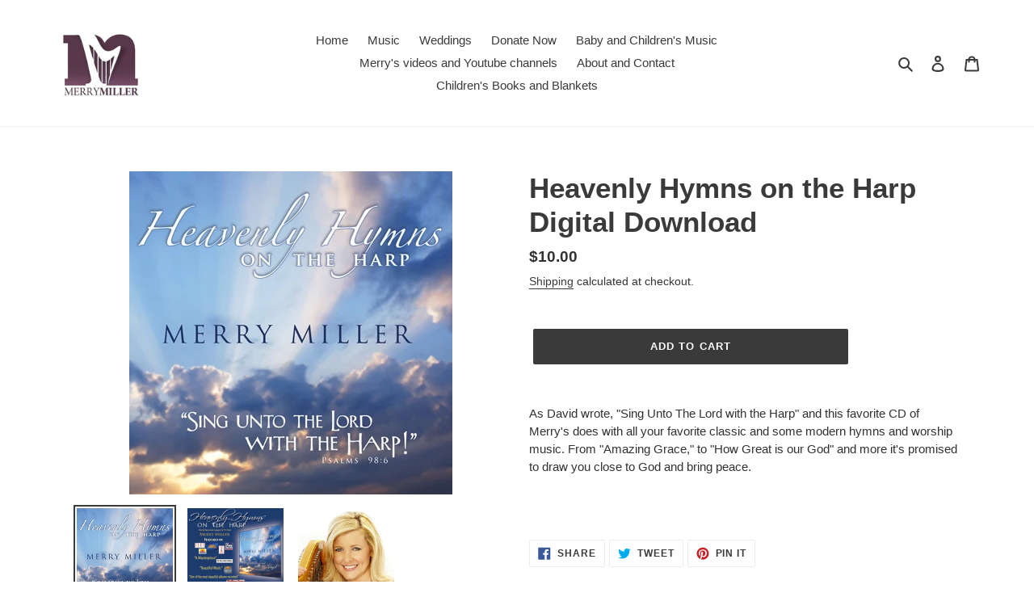

--- FILE ---
content_type: text/javascript; charset=utf-8
request_url: https://harpistmerrymiller.com/products/heavenly-hymns-on-the-harp.js?currency=USD&country=US
body_size: 544
content:
{"id":6930670878907,"title":"Heavenly Hymns on the Harp Digital Download","handle":"heavenly-hymns-on-the-harp","description":"As David wrote, \"Sing Unto The Lord with the Harp\" and this favorite CD of Merry's does with all your favorite classic and some modern hymns and worship music. From \"Amazing Grace,\" to \"How Great is our God\" and more it's promised to draw you close to God and bring peace.","published_at":"2021-06-29T20:53:21-05:00","created_at":"2021-06-25T17:35:52-05:00","vendor":"Harpist Merry Miller","type":"Music","tags":["Amazing Grace","Best Christian Music","Christian Music on the Harp","Harpist Merry Miller","Hymns on the Harp","Music"],"price":1000,"price_min":1000,"price_max":1000,"available":true,"price_varies":false,"compare_at_price":null,"compare_at_price_min":0,"compare_at_price_max":0,"compare_at_price_varies":false,"variants":[{"id":40723752288443,"title":"Default Title","option1":"Default Title","option2":null,"option3":null,"sku":"100","requires_shipping":false,"taxable":true,"featured_image":null,"available":true,"name":"Heavenly Hymns on the Harp Digital Download","public_title":null,"options":["Default Title"],"price":1000,"weight":181,"compare_at_price":null,"inventory_management":null,"barcode":"","requires_selling_plan":false,"selling_plan_allocations":[]}],"images":["\/\/cdn.shopify.com\/s\/files\/1\/0567\/4627\/9099\/products\/Hymnsnew.jpg?v=1624660554","\/\/cdn.shopify.com\/s\/files\/1\/0567\/4627\/9099\/products\/HymnsOneSheeter_527d79da-7c5d-41cc-ae69-9f3751686e8a.jpg?v=1643930189","\/\/cdn.shopify.com\/s\/files\/1\/0567\/4627\/9099\/products\/MerryFinalPortrait_7f2f9278-d344-4501-a0eb-37f8400c0118.jpg?v=1643930235"],"featured_image":"\/\/cdn.shopify.com\/s\/files\/1\/0567\/4627\/9099\/products\/Hymnsnew.jpg?v=1624660554","options":[{"name":"Title","position":1,"values":["Default Title"]}],"url":"\/products\/heavenly-hymns-on-the-harp","media":[{"alt":null,"id":22476740231355,"position":1,"preview_image":{"aspect_ratio":1.0,"height":400,"width":400,"src":"https:\/\/cdn.shopify.com\/s\/files\/1\/0567\/4627\/9099\/products\/Hymnsnew.jpg?v=1624660554"},"aspect_ratio":1.0,"height":400,"media_type":"image","src":"https:\/\/cdn.shopify.com\/s\/files\/1\/0567\/4627\/9099\/products\/Hymnsnew.jpg?v=1624660554","width":400},{"alt":null,"id":24512767721659,"position":2,"preview_image":{"aspect_ratio":0.773,"height":1100,"width":850,"src":"https:\/\/cdn.shopify.com\/s\/files\/1\/0567\/4627\/9099\/products\/HymnsOneSheeter_527d79da-7c5d-41cc-ae69-9f3751686e8a.jpg?v=1643930189"},"aspect_ratio":0.773,"height":1100,"media_type":"image","src":"https:\/\/cdn.shopify.com\/s\/files\/1\/0567\/4627\/9099\/products\/HymnsOneSheeter_527d79da-7c5d-41cc-ae69-9f3751686e8a.jpg?v=1643930189","width":850},{"alt":null,"id":24512772210875,"position":3,"preview_image":{"aspect_ratio":0.796,"height":628,"width":500,"src":"https:\/\/cdn.shopify.com\/s\/files\/1\/0567\/4627\/9099\/products\/MerryFinalPortrait_7f2f9278-d344-4501-a0eb-37f8400c0118.jpg?v=1643930235"},"aspect_ratio":0.796,"height":628,"media_type":"image","src":"https:\/\/cdn.shopify.com\/s\/files\/1\/0567\/4627\/9099\/products\/MerryFinalPortrait_7f2f9278-d344-4501-a0eb-37f8400c0118.jpg?v=1643930235","width":500}],"requires_selling_plan":false,"selling_plan_groups":[]}

--- FILE ---
content_type: application/x-javascript; charset=utf-8
request_url: https://bundler.nice-team.net/app/shop/status/harpist-merry-miller.myshopify.com.js?1768418783
body_size: -353
content:
var bundler_settings_updated='1625267050';